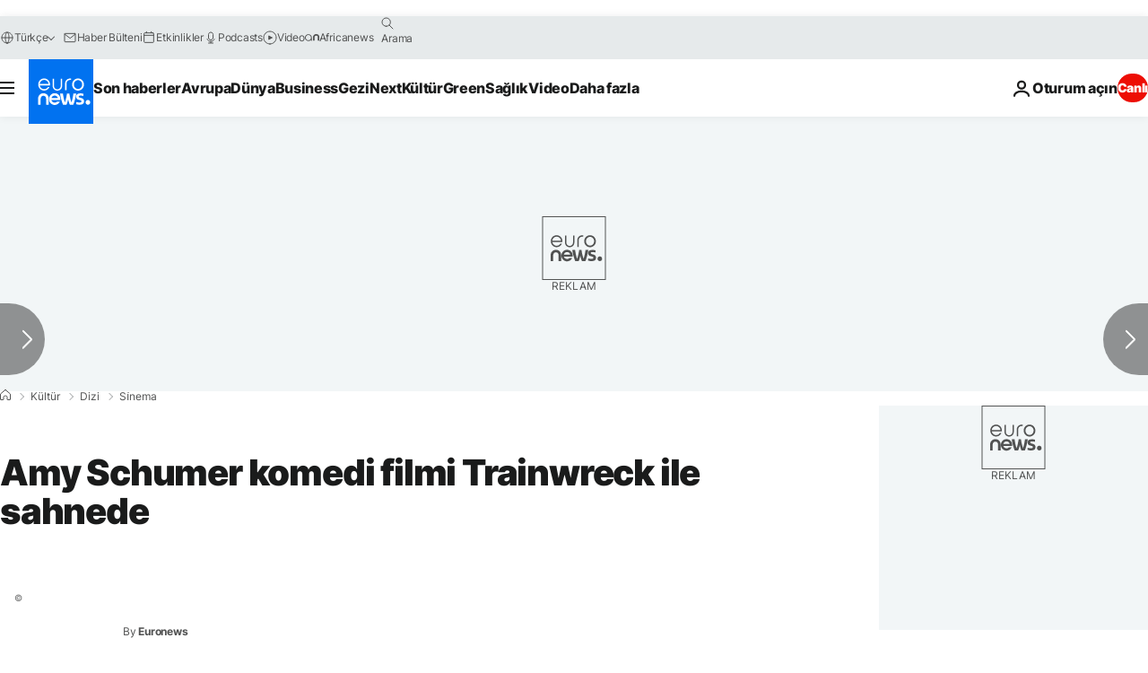

--- FILE ---
content_type: application/javascript
request_url: https://ml314.com/utsync.ashx?pub=&adv=&et=0&eid=84280&ct=js&pi=&fp=&clid=&if=0&ps=&cl=&mlt=&data=&&cp=https%3A%2F%2Ftr.euronews.com%2Fkultur%2F2015%2F06%2F15%2Famy-schumer-komedi-filmi-trainwreck-ile-sahnede&pv=1769214072319_814t93sio&bl=en-us@posix&cb=634202&return=&ht=&d=&dc=&si=1769214072319_814t93sio&cid=&s=1280x720&rp=&v=2.8.0.252
body_size: 730
content:
_ml.setFPI('3658519626898735139');_ml.syncCallback({"es":true,"ds":true});_ml.processTag({ url: 'https://dpm.demdex.net/ibs:dpid=22052&dpuuid=3658519626898735139&redir=', type: 'img' });
_ml.processTag({ url: 'https://idsync.rlcdn.com/395886.gif?partner_uid=3658519626898735139', type: 'img' });
_ml.processTag({ url: 'https://match.adsrvr.org/track/cmf/generic?ttd_pid=d0tro1j&ttd_tpi=1', type: 'img' });
_ml.processTag({ url: 'https://ib.adnxs.com/getuid?https://ml314.com/csync.ashx%3Ffp=$UID%26person_id=3658519626898735139%26eid=2', type: 'img' });
